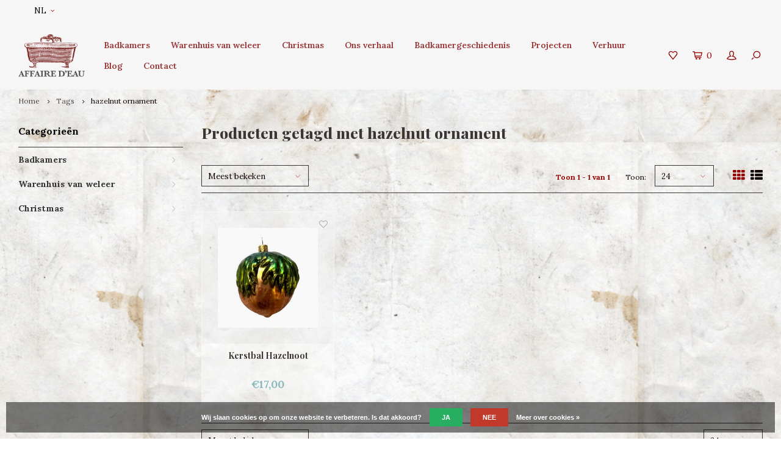

--- FILE ---
content_type: text/css; charset=UTF-8
request_url: https://cdn.webshopapp.com/shops/250288/themes/138233/assets/settings.css?20230606144728
body_size: 1943
content:
/* General
================================================== */
body {
  font-family: "Lora", Helvetica, sans-serif;
  color:#110202;
  background: #ffffff url('background_image.png?20230606144728') repeat scroll center center;
  }

.product-info .product-stars .yotpo .text-m {
	font-family: "Lora", Helvetica, sans-serif;
  color:#110202 !important;
}

h1, h2, h3, h4, h5, h6, .gui-page-title, .title-font, .title-font:focus {
  font-family: "Playfair Display", Helvetica, sans-serif;
  color:#3c3535;
  font-weight:800;
}

#cart-popup .total-block table tr:last-child {
	color:#3c3535;
}

.home-blog,
.home-categories,
.home-products,
.home-text,
.home-brands,
.home-tags,
.collection-sort,
.sb-cats .sb-cats-wrap,
.ui.checkbox .box:before, .ui.checkbox label:before,
#footer .newsletter-block form input,
.products .product-list .product-inner,
.ui.selection.dropdown,
#productpage .product-content .titles-box,
#productpage .product-content,
#productpage .product-bundles,
#productpage .product-reviews {
  border-color:#3c3535 !important;
}

#header .main-header {
	border-color:#f6f6f6 !important;
}

#header .topbar,
#header .topbar ul > li,
#header .topbar ul ul,
#header .topbar ul ul li, #header .topbar ul ul li:first-child {
	border-color:#f6f6f6 !important;
}

.sidebar .sidebar-filters .filter-title,
.filters-top .filter-title,
.recent-products-wrap .recent-products-title,
#productpage .product-content .specs table td:first-child {
	color:#3c3535;
}

a,
a:focus,
.home-products .tabs a,
#header .main-menu-wide ul li .mega-menu .menus .menu a,
#cart-page .cart-table .info a.title .items {
  color:#110202;
}

::-webkit-input-placeholder { /* WebKit, Blink, Edge */
   color:#110202;
}
:-moz-placeholder { /* Mozilla Firefox 4 to 18 */
   color:#110202;
   opacity:  1;
}
::-moz-placeholder { /* Mozilla Firefox 19+ */
   color:#110202;
   opacity:  1;
}
:-ms-input-placeholder { /* Internet Explorer 10-11 */
   color:#110202;
}
::-ms-input-placeholder { /* Microsoft Edge */
   color:#110202;
}

.ui.checkbox label, .ui.checkbox+label,
.ui.selection.dropdown {
	color:#110202 !important;
}

a:hover,
a:active,
a:focus {
  text-decoration:none;
}

/* Header */
#header,
#header .main-header {
  background-color:#f6f6f6;
}

/* Topbar */
#header .topbar {
  background-color:#f6f6f6;
  color:#000000;
}

#header .topbar a {
  color:#000000;
}

#header .main-menu,
#header .main-menu-wide ul > li a,
#header .main-menu-wide ul .simple-menu li a {
  color:#ffffff;
}

#header .main-menu-wide,
#header .main-menu-wide ul .simple-menu,
#header .main-menu-wide ul .simple-menu ul {
	background:#ffffff;
}

#header .main-menu a,
.menu-button ul li:last-child {
  color:#9b3535;
}

.menu-button ul li {
	background:#9b3535;
}

#header .main-menu ul li:hover a,
#header .main-menu ul li.active a {
	color:#060605;
}

#header .main-header .icons a {
	color:#980000;
}

#header .header-usp ul li i {
  color:#980000;
}

#header .header-usp a {
	color:;
}

#header .header-usp {
	background:#f9f9f9;
}

/* Headlines */
.headlines .item.item-1,
.headlines .item.item-1 .title {
  color:#ffffff;
}
.headlines .item.item-2,
.headlines .item.item-2 .title {
  color:#ffffff;
}
.headlines .item.item-3,
.headlines .item.item-3 .title{
  color:#ffffff;
}

.headlines .item.item-1 a {
  color:#980000;
}
.headlines .item.item-2 a {
  color:#980000;
}
.headlines .item.item-3 a {
  color:#980000;
}

.headlines .item.item-1 a.btn {
  background:#eeeeee;
}
.headlines .item.item-2 a.btn {
  background:#eeeeee;
}
.headlines .item.item-3 a.btn {
  background:#eeeeee;
}

.headlines .item #vid-box,
.headlines .item #vid-box .title,
.headlines .item .mp4-vid,
.headlines .item .mp4-vid .title{
  color:#ffffff;
}

.headlines .item #vid-box a.btn,
.headlines .item .mp4-vid a.btn {
	background:#000000;
  color:#ffffff;
}

.headlines .owl-dots {
  color:#ffffff;
}

.headlines .owl-dots .owl-dot:after {
	background:#ffffff;
}

/* Home banners */
.home-banners .banner.banner-1,
.home-banners .banner.banner-1 .title,
.home-banners .banner.banner-1 a {
  color:#ffffff;
}

.home-banners .banner.banner-2,
.home-banners .banner.banner-2 .title,
.home-banners .banner.banner-2 a {
  color:#ffffff;
}

/* Products */
/*
.products .product .price .old-price {
  color:#f7f6f2;
}
*/
.products .product .product-label.sale,
.products .product-list .product-label.sale {
  background:#f7f6f2;
}
.products .product .product-label.new,
.products .product-list .product-label.new {
  background:#a0cfdb;
}
.search-products .product .info .price .new-price,
.products .product .info .price .new-price,
.cart-side .cart-products .info .price,
.recent-products .recent-product .info .price .new-price,
.products .product-list .info .price .new-price {
  color:#a0cfdb;
}

.products .product .product-inner {
  background: rgba(255,255,255,0.5); 
  /* background:#ffffff; */ 
}

/* Buttons */
.cart-side .cart-total .btn,
#productpage .product-info .cart .btn.add-cart,
.quickview-popup .product-info .cart .btn.add-cart,
#productpage .bundles .bundle .info .btn,
#cart-page .total-block .button .btn,
#service-page .contact-form .button .btn,
#cart-popup .total-block .button .btn,
.gui-checkout .gui-form a.gui-button-small {
  background:#88b9bd;
}

.gui-checkout .gui-form a.gui-button-small,.gui-checkout .gui-form a.gui-button-primary, .gui-checkout .gui-form a.gui-button-action {
	background:#88b9bd!important;
}

#productpage .bundles .bundle .info .discount {
	color:#88b9bd;
}

/* Footer */
#footer .newsletter-block {
  background-color:#ffffff;
  color:#000000;
}
#footer .newsletter-block .title {
	color:#000000;
}
#footer .main-footer {
  background:#f6f6f6;
}
#footer .main-footer,
#footer .main-footer a {
  color:#000000;
}
#footer .footer-bottom {
  background:#f6f6f6;
}
#footer .footer-bottom,
#footer .footer-bottom a {
  color:#ffffff;
}
#footer .footer-title {
	color:#980000;
}

/* Accent color */
#header .main-header .search .icon,
#footer .newsletter-block form .btn,
.sidebar ul.side-cats li > .more-cats .plus-min:before, .sidebar ul.side-cats li > .more-cats .plus-min:after,
.collection-filter-price .ui-slider-range,
.collection-filter-price:after,
.ui.dropdown .menu>.item:hover,
.ui.dropdown .menu .selected.item, .ui.dropdown.selected,
.tags-wrap .tags .tag.active,
.blog-tags-wrap .blog-tags .blog-tag.active,
.products .product .quickview-button .btn,
.products .product-list .quickview-button .btn,
#footer .main-footer .contact .icon,
.collection-sort .filter-btn,
.active-filters-box .active-filters .active-filter.clear-all label,
#cart-page .total-block .discount-block .btn,
.status-bar .bar .dot.done,
.status-bar .bar .active-bar,
#product-images .product-actions li.video a,
.categories .category.layout-2 .btn {
  background-color:#980000;
}

.ui.radio.checkbox input:checked~.box:after, .ui.radio.checkbox input:checked~label:after {
	background-color:#980000 !important;
}

a:hover,
.home-products .tabs a.active,
#footer .main-footer a:hover,
.sidebar ul.side-cats li.active >a,
.collection-sort .pager-text,
.collection-sort .custom-pager ul li.next a, .collection-sort .custom-pager ul li.prev a,
.ui.selection.dropdown>.dropdown.icon,
.categories .category .btn:hover,
#header .main-menu-wide ul li .mega-menu .menus .menu a.title,
#header .topbar ul > li i,
.sb-cats .sb-cats-wrap li.active > a,
.sb-cats .sb-cats-wrap li.active > .more-cats i,
.sb-cats .sb-cats-wrap ul li .hover-cats,
.sb-cats .sb-cats-wrap li > a:hover,
.collection-sort .grid-list ul li.active,
#footer .main-footer .contact .text .title,
#productpage .bundles .bundle .main-product .plus,
#productpage .product-info .discounts ul li span,
.mobile-menu ul li.active > a,
.sb-cats .sb-cats-wrap ul li.active > a,
#header .main-menu-wide ul li .mega-menu .menus .menu a:hover,
.product-usp .usp-title .dot,
#service-page .faq-block .faq-title .index, #service-page .faq-tabs .tab .index,
.status-bar ul li.done,
#productpage .order-countdown i,
#service-page .faq-tabs .tab .icon {
  color:#980000;
}
.ui.checkbox .box:after, .ui.checkbox label:after {
	color:#980000 !important;
}

.collection-filter-price .ui-slider-handle,
.tags-wrap .tags .tag.active,
.blog-tags-wrap .blog-tags .blog-tag.active,
#blog .complete-article .article-box .article-content,
.active-filters-box .active-filters .active-filter.clear-all label,
.status-bar .bar .dot.done,
.status-bar .bar .dot.active,
.categories .category.layout-2 .btn {
	border-color:#980000;
}

#productpage .product-content .titles .title {
	border-bottom-color:#980000;
}

.categories .category.layout-2 .btn:hover {
	color:#fff;
}

.product-usp .icon {
  color:#b87872;
}

.message-container .messages .message.error,
.message-container .messages .message.error .icon {
  background: #cd3b3b;
  color: #cd3b3b;
}

.message-container .messages .message.success,
.message-container .messages .message.success .icon {
  background: #88b9bd;
  color: #88b9bd;
}

.message-container .messages .message.info,
.message-container .messages .message.info .icon {
  background: #df9b94;
  color: #df9b94;
}

.message-container .messages .message.error ul {
  color: #ffffff;
}

.message-container .messages .message.success ul {
	color: #ffffff;
}

.message-container .messages .message.info ul {
	color: #ffffff;
}

--- FILE ---
content_type: text/javascript;charset=utf-8
request_url: https://www.affairedeau.com/nl/services/stats/pageview.js
body_size: -415
content:
// SEOshop 02-02-2026 18:02:33